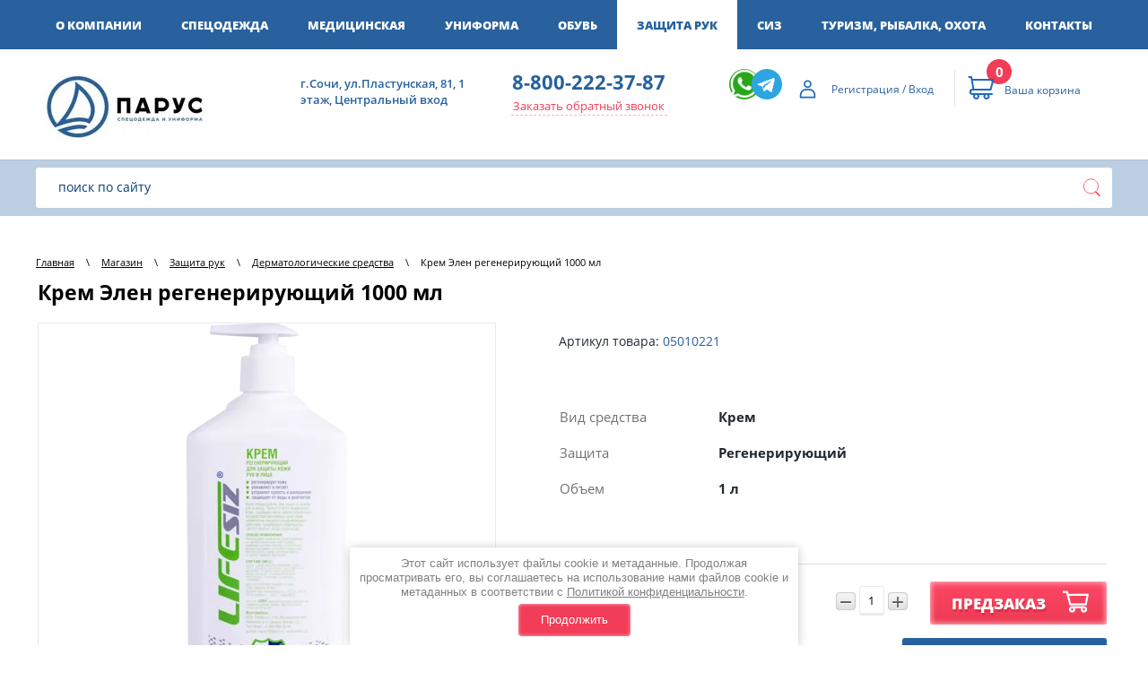

--- FILE ---
content_type: text/html; charset=utf-8
request_url: https://parus-sochi.ru/magazin/product/285534505
body_size: 16408
content:

	<!doctype html>
<html lang="ru">
<head>
<meta charset="utf-8">
<meta name="robots" content="all"/>
<title>Крем Элен регенерирующий 1000 мл</title>
<!-- assets.top -->
<script src="/g/libs/nocopy/1.0.0/nocopy.for.all.js" ></script>
<!-- /assets.top -->
 
<meta name="description" content="Крем Элен регенерирующий 1000 мл">
<meta name="keywords" content="Крем Элен регенерирующий 1000 мл">
<meta name="SKYPE_TOOLBAR" content="SKYPE_TOOLBAR_PARSER_COMPATIBLE">
<meta name="viewport" content="width=device-width, height=device-height, initial-scale=1.0, maximum-scale=1.0, user-scalable=no">
<meta name="msapplication-tap-highlight" content="no"/>
<meta name="format-detection" content="telephone=no">
<meta http-equiv="x-rim-auto-match" content="none">
 
<link rel="stylesheet" href="/g/css/styles_articles_tpl.css">
<link rel="stylesheet" href="/t/v1305/images/css/designblock.scss.css">
<link rel="stylesheet" href="/t/v1305/images/css/s3_styles.scss.css">
<script src="/g/libs/jquery/1.10.2/jquery.min.js"></script>
<script src="/g/s3/misc/adaptiveimage/1.0.0/adaptiveimage.js"></script>
<meta name="google-site-verification" content="jQlqH4BAF5OhCBvOtFdB_53VbPY-K7xh34Ix21hxbMM" />
<link rel='stylesheet' type='text/css' href='/shared/highslide-4.1.13/highslide.min.css'/>
<script type='text/javascript' src='/shared/highslide-4.1.13/highslide-full.packed.js'></script>
<script type='text/javascript'>
hs.graphicsDir = '/shared/highslide-4.1.13/graphics/';
hs.outlineType = null;
hs.showCredits = false;
hs.lang={cssDirection:'ltr',loadingText:'Загрузка...',loadingTitle:'Кликните чтобы отменить',focusTitle:'Нажмите чтобы перенести вперёд',fullExpandTitle:'Увеличить',fullExpandText:'Полноэкранный',previousText:'Предыдущий',previousTitle:'Назад (стрелка влево)',nextText:'Далее',nextTitle:'Далее (стрелка вправо)',moveTitle:'Передвинуть',moveText:'Передвинуть',closeText:'Закрыть',closeTitle:'Закрыть (Esc)',resizeTitle:'Восстановить размер',playText:'Слайд-шоу',playTitle:'Слайд-шоу (пробел)',pauseText:'Пауза',pauseTitle:'Приостановить слайд-шоу (пробел)',number:'Изображение %1/%2',restoreTitle:'Нажмите чтобы посмотреть картинку, используйте мышь для перетаскивания. Используйте клавиши вперёд и назад'};</script>

            <!-- 46b9544ffa2e5e73c3c971fe2ede35a5 -->
            <script src='/shared/s3/js/lang/ru.js'></script>
            <script src='/shared/s3/js/common.min.js'></script>
        <link rel='stylesheet' type='text/css' href='/shared/s3/css/calendar.css' /><link rel="icon" href="/favicon.ico" type="image/x-icon">

<!--s3_require-->
<link rel="stylesheet" href="/g/basestyle/1.0.1/user/user.css" type="text/css"/>
<link rel="stylesheet" href="/g/basestyle/1.0.1/user/user.blue.css" type="text/css"/>
<script type="text/javascript" src="/g/basestyle/1.0.1/user/user.js" async></script>
<!--/s3_require-->

<!--s3_goal-->
<script src="/g/s3/goal/1.0.0/s3.goal.js"></script>
<script>new s3.Goal({map:{"307105":{"goal_id":"307105","object_id":"28050705","event":"submit","system":"metrika","label":"232308247","code":"anketa"},"307305":{"goal_id":"307305","object_id":"28050705","event":"submit","system":"metrika","label":"232308394","code":"anketa"}}, goals: [], ecommerce:[]});</script>
<!--/s3_goal-->




	<link rel="stylesheet" type="text/css" href="/g/shop2v2/default/css/theme.less.css"><script type="text/javascript" src="/g/printme.js"></script>
<script type="text/javascript" src="/g/shop2v2/default/js/tpl.js"></script>
<script type="text/javascript" src="/g/shop2v2/default/js/baron.min.js"></script>
<script type="text/javascript" src="/g/shop2v2/default/js/shop2.2.js"></script>
<script type="text/javascript">shop2.init({"productRefs": {"194629305":{"cml_vidnomenklatury_3494576303":{"\u0414\u0435\u0440\u043c\u0430\u0442\u043e\u043b\u043e\u0433\u0438\u0447\u0435\u0441\u043a\u0438\u0435 \u0441\u0440\u0435\u0434\u0441\u0442\u0432\u0430":["285534505"]},"cml_kod_1378315570":{"\u0426\u0411-00003525":["285534505"]},"cml_polnoe_naimenovanie_2898163137":{"\u041a\u0440\u0435\u043c \u042d\u043b\u0435\u043d \u0440\u0435\u0433\u0435\u043d\u0435\u0440\u0438\u0440\u0443\u044e\u0449\u0438\u0439 1000 \u043c\u043b":["285534505"]},"cml_tipnomenklatury_227884271":{"\u0422\u043e\u0432\u0430\u0440":["285534505"]},"cml_vid_sredstva_1323964731":{"331138261":["285534505"]},"cml_zasita_koza__1156671042":{"331187861":["285534505"]},"cml_ob_em_600370959":{"31651651":["285534505"]}}},"apiHash": {"getPromoProducts":"11e1bf813dd8d4b8c552dc868db32ab4","getSearchMatches":"c15f87a2d834c83f28b6280e8dbd76f4","getFolderCustomFields":"fb01d73b724baea5838f76599f701f1f","getProductListItem":"ba8735281f7254f4d7034d2086d8f424","cartAddItem":"978d6b6918ee2431b64fb22c8351576c","cartRemoveItem":"a3922e345548c5390daf419fef965129","cartUpdate":"0c55058c743611651b800f8618c2234a","cartRemoveCoupon":"968644bb786e73b86c9c5cfa316bcd0c","cartAddCoupon":"6699b8aea8007c4d1a4001244b19d6f0","deliveryCalc":"8f76cd97f5838e38bf8bf461be327abf","printOrder":"64751f33a4d46189cbc13bf28f0b8b3f","cancelOrder":"c61758734e6f883231a5194ffdbe38e9","cancelOrderNotify":"331642c85da12e25437f911419861a08","repeatOrder":"60d96859b95db5ab3412a21f8569cc0c","paymentMethods":"86fa7d0385f4597e9b1a944fbb837076","compare":"1c667c3394984c25ab942ffe06620a16"},"verId": 2004093,"mode": "product","step": "","uri": "/magazin","IMAGES_DIR": "/d/","my": {"show_sections":true,"buy_kind":true,"buy_mod":true,"similar":"\u041f\u043e\u0445\u043e\u0436\u0438\u0435 \u0442\u043e\u0432\u0430\u0440\u044b","recommend":"\u0420\u0435\u043a\u043e\u043c\u0435\u043d\u0434\u0443\u0435\u043c"},"maps_yandex_key":"","maps_google_key":""});shop2.facets.enabled = true;shop2.delivery.deligate = true;</script>
<style type="text/css">.product-item-thumb {width: 200px;}.product-item-thumb .product-image, .product-item-simple .product-image {height: 190px;width: 200px;}.product-item-thumb .product-amount .amount-title {width: 104px;}.product-item-thumb .product-price {width: 150px;}.shop2-product .product-side-l {width: 300px;}.shop2-product .product-image {height: 280px;width: 300px;}.shop2-product .product-thumbnails li {width: 90px;height: 90px;}</style><link href="/g/s3/anketa2/1.0.0/css/jquery-ui.css" rel="stylesheet" type="text/css"/>
<script src="/g/libs/jqueryui/1.10.0/jquery-ui.min.js" type="text/javascript"></script>

<script src="/g/s3/anketa2/1.0.0/js/jquery.ui.datepicker-ru.js"></script>
 
<link rel="stylesheet" href="/g/libs/jquery-popover/0.0.3/jquery.popover.css">
<script src="/g/libs/jquery-popover/0.0.3/jquery.popover.min.js" type="text/javascript"></script>
<script src="/g/s3/misc/form/1.2.0/s3.form.js" type="text/javascript"></script>
<link rel="stylesheet" href="/g/libs/photoswipe/4.1.0/photoswipe.css">
<link rel="stylesheet" href="/g/libs/photoswipe/4.1.0/default-skin/default-skin.css">
<script type="text/javascript" src="/g/libs/photoswipe/4.1.0/photoswipe.min.js"></script>
<script type="text/javascript" src="/g/libs/photoswipe/4.1.0/photoswipe-ui-default.min.js"></script>
<link rel="stylesheet" href="/t/v1305/images/css/styles.css">
<script src="/g/libs/jquery-bxslider/4.1.2/jquery.bxslider.min.js" type="text/javascript"></script>
<script src="/g/libs/jquery-slick/1.6.0/slick.min.js" charset="utf-8"></script>
<script type="text/javascript" src="/t/v1305/images/js/main.js"></script>
<script type="text/javascript" src="/t/v1305/images/js/scripts.js"></script>
<script type="text/javascript" src="/t/v1305/images/js/animation.js"></script>
<link rel="stylesheet" href="/t/v1305/images/site.addons.css" />
<script src="/g/templates/shop2/2.66.2/js/nouislider.min.js" charset="utf-8"></script>
<script src="/t/v1305/images/bpopup.js"></script>
<script src="/t/v1305/images/site.addons.js"></script>
<!--[if lt IE 10]>
<script src="/g/libs/ie9-svg-gradient/0.0.1/ie9-svg-gradient.min.js"></script>
<script src="/g/libs/jquery-placeholder/2.0.7/jquery.placeholder.min.js"></script>
<script src="/g/libs/jquery-textshadow/0.0.1/jquery.textshadow.min.js"></script>
<script src="/g/s3/misc/ie/0.0.1/ie.js"></script>
<![endif]-->

<!--[if lt IE 9]>
<script src="/g/libs/html5shiv/html5.js"></script>
<![endif]-->

<link rel="stylesheet" href="/t/v1305/images/css/site_addons.scss.css">
<link rel="stylesheet" href="/t/v1305/images/site.addons.scss.css">

<script src="/g/templates/shop2/2.72.2/js/resizeController.js"></script>
<script src="/t/v1305/images/site.addons2.js"></script>
<link rel="stylesheet" href="/t/v1305/images/site.addons2.scss.css">

<link rel="stylesheet" href="/t/v1305/images/site.addons3.scss.css">

<link rel="stylesheet" href="/t/v1305/images/css/ors_privacy.scss.css">
<script src="/t/v1305/images/js/ors_privacy.js"></script>

<div class="cookies-warning cookies-block-js">
	<div class="cookies-warning__body">
		Этот сайт использует файлы cookie и метаданные. 
Продолжая просматривать его, вы соглашаетесь на использование нами файлов cookie и метаданных в соответствии 
с <a target="_blank" href="/politika-konfidencialnosti">Политикой конфиденциальности</a>. <br>
		<div class="cookies-warning__close gr-button-5 cookies-close-js">
			Продолжить
		</div>
	</div>
</div></head>
<body class="product_body">
		 
		<div class="wrapper editorElement layer-type-wrapper">
			<div class="side-panel side-panel-97 widget-type-side_panel editorElement layer-type-widget widget-47" data-layers="[
				'widget-5':['tablet-landscape':'inSide','tablet-portrait':'inSide','mobile-landscape':'inSide','mobile-portrait':'inSide'],
				'widget-22':['tablet-landscape':'onTop','tablet-portrait':'onTop','mobile-landscape':'onTop','mobile-portrait':'onTop'],
				'widget-24':['tablet-landscape':'onTop','tablet-portrait':'onTop','mobile-landscape':'onTop','mobile-portrait':'onTop'],
				'widget-20':['tablet-landscape':'inSide','tablet-portrait':'inSide','mobile-landscape':'inSide','mobile-portrait':'inSide'],
				'widget-18':['tablet-landscape':'inSide','tablet-portrait':'inSide','mobile-landscape':'inSide','mobile-portrait':'inSide'],
				'widget-19':['tablet-landscape':'inSide','tablet-portrait':'inSide','mobile-landscape':'inSide','mobile-portrait':'inSide'],
				'widget-23':['tablet-landscape':'inSide','tablet-portrait':'inSide','mobile-landscape':'inSide','mobile-portrait':'inSide'],
				'widget-42':['tablet-landscape':'inSide','tablet-portrait':'inSide','mobile-landscape':'inSide','mobile-portrait':'inSide'],
				'widget-48':['tablet-landscape':'inSide','tablet-portrait':'inSide','mobile-landscape':'inSide','mobile-portrait':'inSide']
			]" data-phantom="1" data-position="left">
	<div class="side-panel-top">
		<div class="side-panel-button">
			<span class="side-panel-button-icon">
				<span class="side-panel-button-icon-line"></span>
				<span class="side-panel-button-icon-line"></span>
				<span class="side-panel-button-icon-line"></span>
			</span>
		</div>
		<div class="side-panel-top-inner" ></div>
	</div>
	<div class="side-panel-mask"></div>
	<div class="side-panel-content">
				<div class="side-panel-content-inner"></div>
	</div>
</div>			
			<div class="block-5">
				<div class="block-4">
					<div class="widget-5 horizontal menu-8 wm-widget-menu widget-type-menu_horizontal editorElement layer-type-widget" data-screen-button="more" data-responsive-tl="button" data-responsive-tp="button" data-responsive-ml="columned" data-more-text="..." data-child-icons="0">
						<div class="menu-scroll">
																					<ul>
								<li class="menu-item"><a href="/o-kompanii" ><span class="menu-item-text">О компании</span></a><ul class="level-2"><li><a href="/punkt-menyu-4" >Почему выбирают нас</a></li><li><a href="/punkt-menyu-5" >Реквизиты</a></li></ul></li>								<li class="menu-item"><a href="/magazin/folder/815532061" ><span class="menu-item-text">Спецодежда</span></a><ul class="level-2"><li><a href="/magazin/folder/227522908" >Brodeks</a></li><li><a href="/magazin/folder/815533661" >Летняя</a></li><li><a href="/magazin/folder/815532261" >Демисезонная</a></li><li><a href="/magazin/folder/815533861" >Зимняя</a></li><li><a href="/magazin/folder/815532461" >Сигнальная</a></li><li><a href="/magazin/folder/815534061" >Защитная</a><ul class="level-3"><li><a href="/magazin/folder/815534261" >Защита от влаги, кислот и щелочей</a></li><li><a href="/magazin/folder/815534461" >Защиты от повышенных температур и термических рисков</a></li><li><a href="/magazin/folder/815534661" >Защита от статического электричества</a></li></ul></li><li><a href="/magazin/folder/815533261" >Трикотаж</a></li><li><a href="/magazin/folder/815533461" >Для охранных структур</a></li><li><a href="/magazin/folder/815532661" >Фартуки рабочие</a></li><li><a href="/magazin/folder/815533061" >Головные уборы</a></li><li><a href="/magazin/folder/815532861" >Аксессуары</a></li></ul></li><li class="menu-item"><a href="/magazin/folder/815531061" ><span class="menu-item-text">Медицинская</span></a><ul class="level-2"><li><a href="/magazin/folder/815531661" >Медицинская одежда Доктор Стиль</a></li><li><a href="/magazin/folder/815531261" >Медицинские костюмы</a></li><li><a href="/magazin/folder/815531461" >Медицинские халаты</a></li><li><a href="/magazin/folder/815531861" >Медицинские колпаки</a></li></ul></li><li class="menu-item"><a href="/magazin/folder/815537061" ><span class="menu-item-text">Униформа</span></a><ul class="level-2"><li><a href="/magazin/folder/815537261" >Для администраторов и офиса</a></li><li><a href="/magazin/folder/815537861" >Для поваров</a></li><li><a href="/magazin/folder/815537661" >Для сферы услуг</a></li><li><a href="/magazin/folder/815538061" >Фартуки</a></li><li><a href="/magazin/folder/815537461" >Головные уборы и Аксессуары</a></li><li><a href="/magazin/folder/197479504" >Фартуки Brosta</a></li></ul></li><li class="menu-item"><a href="/magazin/folder/815538261" ><span class="menu-item-text">Обувь</span></a><ul class="level-2"><li><a href="/magazin/folder/815538861" >Летняя, демисезонная</a></li><li><a href="/magazin/folder/815538661" >Утепленная</a></li><li><a href="/magazin/folder/815539061" >Резиновая, ПВХ, ЭВА</a></li><li><a href="/magazin/folder/815539261" >Специальная</a></li><li><a href="/magazin/folder/815539461" >Для сферы услуг</a></li><li><a href="/magazin/folder/815538461" >Аксессуары для обуви</a></li></ul></li><li class="opened menu-item"><a href="/magazin/folder/815534861" ><span class="menu-item-text">Защита рук</span></a><ul class="level-2"><li><a href="/magazin/folder/815535261" >Перчатки, краги</a></li><li class="opened active"><a href="/magazin/folder/815535061" >Дерматологические средства</a></li></ul></li><li class="menu-item"><a href="/magazin/folder/815535461" ><span class="menu-item-text">СИЗ</span></a><ul class="level-2"><li><a href="/magazin/folder/815536261" >Защита головы и лица</a></li><li><a href="/magazin/folder/815536461" >Защита органов слуха</a></li><li><a href="/magazin/folder/815536661" >Защита органов дыхания</a></li><li><a href="/magazin/folder/815536061" >Защита зрения</a></li><li><a href="/magazin/folder/815535661" >Защита от падения с высоты, Промальп</a></li><li><a href="/magazin/folder/815535861" >Одежда с ограниченным сроком эксплуатации</a></li><li><a href="/magazin/folder/815536861" >Безопасность рабочего места</a></li></ul></li><li class="menu-item"><a href="/magazin/folder/815529861" ><span class="menu-item-text">Туризм, рыбалка, охота</span></a><ul class="level-2"><li><a href="/magazin/folder/815530061" >Летняя</a></li><li><a href="/magazin/folder/815530861" >Демисезонная</a></li><li><a href="/magazin/folder/815530261" >Зимняя</a></li></ul></li>								<li class="menu-item"><a href="/kontakty" ><span class="menu-item-text">Контакты</span></a></li>							</ul>
						</div>
					</div>
				</div>
			</div>
			
			<div class="block-17">
				<div class="block-18">
					<div class="layout column layout_41">
						<div class="block-20">
							<div class="site-name-43 widget-22">
								<a href="http://parus-sochi.ru">
																											<div class="sn-wrap">
										 
											<div class="sn-logo">
												<img src="/thumb/2/x6nSZhloAJbkIe0NprqdLA/200r100/d/logo3_montazhnaya_oblast_1.jpg" alt="" title="" />
											</div>
																				 
											<div class="sn-text">
												<div class="align-elem">
													
												</div>
											</div>
										 
									</div>
								 </a> 
							</div>
						</div>
					</div>
					
					<div class="layout_37">
						<div class="block-19">
							<div class="layout_40">
								    <div class="address-40 widget-20 address-block contacts-block widget-type-contacts_address editorElement layer-type-widget">
        <div class="inner">
            <label class="cell-icon" for="tg40">
                <div class="icon"></div>
            </label>
            <input id="tg40" class="tgl-but" type="checkbox">
            <div class="block-body-drop">
                <div class="cell-text">
                    <div class="title"><div class="align-elem">Контакты:</div></div>
                    <div class="text_body">
                        <div class="align-elem">г.Сочи, ул.Пластунская, 81, 1 этаж, Центральный вход</div>
                    </div>
                </div>
            </div>
        </div>
    </div>
  
							</div>
							<div class="layout_37_id_38">
									<div class="phones-38 widget-18 phones-block contacts-block widget-type-contacts_phone editorElement layer-type-widget">
		<div class="inner">
			<label class="cell-icon" for="tg-phones-38">
				<div class="icon"></div>
			</label>
			<input id="tg-phones-38" class="tgl-but" type="checkbox">
			<div class="block-body-drop">
				<div class="cell-text">
					<div class="title"><div class="align-elem">Телефон:</div></div>
					<div class="text_body">
						<div class="align-elem">
															<div><a href="tel:88002223787">8-800-222-37-87</a></div>													</div>
					</div>
				</div>
			</div>
		</div>
	</div>
									<a class="button-39 widget-19 widget-type-button editorElement layer-type-widget" href="#"  data-api-type="popup-form" data-api-url="/-/x-api/v1/public/?method=form/postform&param[form_id]=62314461&param[tpl]=wm.form.popup.tpl&placeholder=placeholder&tit_en=1&sh_err_msg=0&ic_en=0&u_s=/registraciya" data-wr-class="popover-wrap-39"><span>Заказать обратный звонок</span></a>
  
							</div>
						</div>
					</div>
					<div class="layout column layout_65">
						<div class="widget-34 widgetsocial-65 widget-type-social_links editorElement layer-type-widget">
							<div class="soc-content"><div class="soc-item whatsapp"><a href="https://wa.me/79284503469" class="soc" target="_blank"><span class="wg-soc-icon"></span></a></div><div class="soc-item telegram"><a href="https://t.me/parus_specodegda" class="soc" target="_blank"><span class="wg-soc-icon"></span></a></div></div>
						</div>
					</div>
					<div class="layout_44">
						<div class="block-21">
							<div class="layout_45">
								<div class="block-22">
									  <div class="authorization-46 widget-23 lined_mode authorization-init widget-type-authorization editorElement layer-type-widget">
			<label class="header" for="auth-tg46">
			<div class="header-text"><div class="align-elem">Регистрация / Вход</div></div>
		</label>
		<input id="auth-tg46" class="tgl-but" type="checkbox">		<div class="block-body-drop">
		<div class="block-body">
												<div class="register-links">
						<a href="/registraciya/register" class="register-type2">Регистрация</a>
						<a href="/registraciya/login" class="login-type2">Вход</a>
					</div>
									</div>
	</div>
</div>  
								</div>
							</div>
							<div class="layout_47">
								<div class="block-23">
									<div class="widget-24" id="shop2-cart-preview">
	<a href="/magazin/cart" class="order-btn">
		<div class="inner">
			<label class="cell-icon">
				<div class="icon active"></div>
			</label>
			<div class="block-body-drop">
				<div class="cell-text">
					
										
					<div class="title"><div class="align-elem">0</div></div>
										<div class="text_body"><div class="align-elem"><div>Ваша корзина</div></div></div>
				</div>
			</div>
		</div>
	</a>
</div>								</div>
							</div>
						</div>
					</div>
					
				</div>
			</div>
			
			<div class="block-49">
				<div class="block-48">
					<div class="widget-46 search-94 wm-search widget-type-search editorElement layer-type-widget"
	 data-setting-type="fade"
	 data-setting-animate="0"
	 data-setting-animate_list="0,0,0,0,0"
		>
	<form class="wm-search-inner" method="get" action="/magazin/search">
		<input size="1" class="wm-input-default" placeholder="поиск по сайту" type="text" name="search_text" value="">
		<button class="wm-input-default" type="submit"></button>
	<re-captcha data-captcha="recaptcha"
     data-name="captcha"
     data-sitekey="6LcYvrMcAAAAAKyGWWuW4bP1De41Cn7t3mIjHyNN"
     data-lang="ru"
     data-rsize="invisible"
     data-type="image"
     data-theme="light"></re-captcha></form>
</div>  
				</div>
			</div>
			
			<div class="block-50">
								
				<div class="layout column layout_50">
					<div class="block-24">
						<div class="widget-50 path widget-type-path editorElement layer-type-widget"><a href="/">Главная</a><span class='path_separator'> \ </span><a href="/magazin">Магазин</a><span class='path_separator'> \ </span><a href="/magazin/folder/815534861">Защита рук</a><span class='path_separator'> \ </span><a href="/magazin/folder/815535061">Дерматологические средства</a><span class='path_separator'> \ </span>Крем Элен регенерирующий 1000 мл</div> 
						<h1 class="h1 widget-49 widget-type-h1 editorElement layer-type-widget">Крем Элен регенерирующий 1000 мл</h1>
												<article class="content-106 content widget-51 widget-type-content editorElement layer-type-widget">
								
	<div class="shop2-cookies-disabled shop2-warning hide"></div>
	
	
	
		
							
			
							
			
							
			
		
					
<form method="post"	action="/magazin?mode=cart&amp;action=add" accept-charset="utf-8" class="shop2-product" data-pr="525" data-pr2="525">

	<input type="hidden" name="kind_id" value="285534505"/>
	<input type="hidden" name="product_id" value="194629305"/>
	<input type="hidden" name="meta" value='{&quot;cml_vidnomenklatury_3494576303&quot;:&quot;\u0414\u0435\u0440\u043c\u0430\u0442\u043e\u043b\u043e\u0433\u0438\u0447\u0435\u0441\u043a\u0438\u0435 \u0441\u0440\u0435\u0434\u0441\u0442\u0432\u0430&quot;,&quot;cml_kod_1378315570&quot;:&quot;\u0426\u0411-00003525&quot;,&quot;cml_polnoe_naimenovanie_2898163137&quot;:&quot;\u041a\u0440\u0435\u043c \u042d\u043b\u0435\u043d \u0440\u0435\u0433\u0435\u043d\u0435\u0440\u0438\u0440\u0443\u044e\u0449\u0438\u0439 1000 \u043c\u043b&quot;,&quot;cml_tipnomenklatury_227884271&quot;:&quot;\u0422\u043e\u0432\u0430\u0440&quot;,&quot;cml_vid_sredstva_1323964731&quot;:331138261,&quot;cml_zasita_koza__1156671042&quot;:331187861,&quot;cml_ob_em_600370959&quot;:31651651}'/>
	<input type="hidden" value='Крем Элен регенерирующий 1000 мл' class="pr-name" />

	<div class="product-side-l">
		<div class="item-label">
                        <div class="label_new">
	            	            
	            			</div>
        </div>
					
			<div class="product-image sliderfor">
									<a href="/d/cml_7a1b8419_67c94e31.png">
						<img class="pr-image" src="/thumb/2/ByOyFMIBdz64GbTncvN95Q/r450/d/cml_7a1b8419_67c94e31.png" alt="Крем Элен регенерирующий 1000 мл" title="Крем Элен регенерирующий 1000 мл" />
					</a>
													<a href="/d/cml_6c1acc76_02776983.jpg">
						<img src="/thumb/2/1p7s6ibnoTJi_1YtqKQLhQ/r450/d/cml_6c1acc76_02776983.jpg" alt="Крем Элен регенерирующий 1000 мл" title="Крем Элен регенерирующий 1000 мл" />
					</a>
									<a href="/d/cml_bfc5879a_5ecda59c.jpg">
						<img src="/thumb/2/lpbYvN54RjQtMrT0ICewcQ/r450/d/cml_bfc5879a_5ecda59c.jpg" alt="Крем Элен регенерирующий 1000 мл" title="Крем Элен регенерирующий 1000 мл" />
					</a>
							</div>
							<div class="product-thumbnails slidernav">
									<div>
						<span><img src="/thumb/2/1EpOu0CLJLq4HdTpE6qHMg/r109/d/cml_7a1b8419_67c94e31.png" alt="Крем Элен регенерирующий 1000 мл" title="Крем Элен регенерирующий 1000 мл" /></span>
					</div>
													<div>
						<span><img src="/thumb/2/IuPKBfai7ji3AOMpGpSuuQ/r109/d/cml_6c1acc76_02776983.jpg" alt="Крем Элен регенерирующий 1000 мл" title="Крем Элен регенерирующий 1000 мл" /></span>
					</div>
									<div>
						<span><img src="/thumb/2/txcRTAXnnAE5EZ77RJJ6oQ/r109/d/cml_bfc5879a_5ecda59c.jpg" alt="Крем Элен регенерирующий 1000 мл" title="Крем Элен регенерирующий 1000 мл" /></span>
					</div>
							</div>
			
		
	</div>
	<div class="product-side-r">
		
		
					
	
	
					<div class="shop2-product-article"><span>Артикул товара:</span> 05010221</div>
	
			
				
		<div class="pr-params">
			

 
		
		
			<table class="shop2-product-options"><tr class="odd type-select"><th>Вид средства</th><td>Крем</td></tr><tr class="even type-select"><th>Защита</th><td>Регенерирующий</td></tr><tr class="odd type-select"><th>Объем</th><td>1 л</td></tr></table>
	
		</div>
	
		
					<div class="form-add">
																	<div class="product-price product-price2">
											<div class="product-price-main">
							<div class="price-value">По запросу</div>
						</div>
									</div>
				
				
																	

				<div class="button_prd" style="position: relative;">
											
	<div class="product-amount">
							<div class="shop2-product-amount">
				<button type="button" class="amount-minus">&#8722;</button><input data-sk="0" type="text" name="amount" maxlength="4" value="1" /><button type="button" class="amount-plus">&#43;</button>
			</div>
			</div>
																				
			<button class="shop2-product-btn type-3 onrequest" type="submit">Предзаказ</button>
	

<input type="hidden" value="Крем Элен регенерирующий 1000 мл" name="product_name" />
<input type="hidden" value="https://parus-sochi.ru/magazin/product/285534505" name="product_link" />				</div>
								<div class="button-one-buy">
					<a data-api-type="popup-form" data-api-url="/-/x-api/v1/public/?method=form/postform&param[form_id]=62483261&param[tpl]=global:shop2.form.minimal.tpl&param[hide_title]=0&param[placeholdered_fields]=1&param[product_link]=parus-sochi.ru/magazin/product/285534505&param[product_name]=Крем Элен регенерирующий 1000 мл&param[mode]=525" data-wr-class="popover-wrap-60" href="#!">Заказать другой размер</a>
				</div>
							</div>
				
		<div class="share">
			
				<script type="text/javascript">(function() {
					if (window.pluso)if (typeof window.pluso.start == "function") return;
					if (window.ifpluso==undefined) { window.ifpluso = 1;
					var d = document, s = d.createElement('script'), g = 'getElementsByTagName';
					s.type = 'text/javascript'; s.charset='UTF-8'; s.async = true;
					s.src = ('https:' == window.location.protocol ? 'https' : 'http')  + '://share.pluso.ru/pluso-like.js';
					var h=d[g]('body')[0];
					h.appendChild(s);
					}})();
				</script>
			
			<div class="share_text">Поделиться:</div>
			<div class="pluso" data-background="transparent" data-options="medium,round,line,horizontal,counter,theme=04" data-services="facebook,twitter,pinterest"></div>
		</div>
	</div>
<re-captcha data-captcha="recaptcha"
     data-name="captcha"
     data-sitekey="6LcYvrMcAAAAAKyGWWuW4bP1De41Cn7t3mIjHyNN"
     data-lang="ru"
     data-rsize="invisible"
     data-type="image"
     data-theme="light"></re-captcha></form><!-- Product -->



	



	<div class="shop-product-data">
		<div class="tabs-box">
					<ul class="shop2-product-tabs tabs">
				<li  rel="tab1"><span>Параметры</span></li><li class="active" rel="tab2"><span>Описание</span></li><li rel="tab3"><span>Отзывы</span></li>
			</ul>

						
			<div class="shop2-product-desc tab_container">
				
									<div class="tab_accordion" rel="tab1">Параметры</div>
					<div class="tab_content desc-area" id="tab1">
						<table class="shop2-product-params"><tr class="even"><th>Вид средства</th><td>Крем</td></tr><tr class="odd"><th>Защита</th><td>Регенерирующий</td></tr><tr class="even"><th>Объем</th><td>1 л</td></tr></table>
					</div>
								
									<div class="tab_accordion d_active" rel="tab2">Описание</div>
					<div class="tab_content desc-area params_show active" style="display: block" id="tab2">
						<div class="detector">
																																																																																																																																																					<div class="params_body">Регенерирующий-восстанавливающий крем для рук "Элен" создан для комплексного ухода за кожей рук после работы в контакте с вредными водорастворимыми, водонерастворимыми и комбинированными химическими веществами:<br />
<br />
• помогает и при негативном влиянии окружающей среды (ветер, дождь, снег, низкие и высокие температуры);<br />
• благодаря входящему в состав крема комплекса растительных масел с большим содержанием каротиноидов, сильнейших антиоксидантов и д-пантенола обладает противовоспалительным и ранозаживляющим свойством;<br />
• улучшает состояние кожи предохраняя ее от высыхания и шелушения;<br />
• защищает кожу от преждевременного старения;<br />
• оказывает увлажняющий эффект, помогает клеткам восстанавливаться и обновляться, сохраняя защитный барьер кожи и препятствуя внешним раздражителям;<br />
• при постоянном применении улучшает естественную защитную функцию кожи, предотвращает огрубление и растрескивание кожи.</div>
						</div>
					</div>
								
									<div class="tab_accordion" rel="tab3">Отзывы</div>
					<div class="tab_content desc-area" id="tab3">
						<div class="comments">
	
	
	
			    
		
			<div class="tpl-block-header">Оставьте отзыв</div>

			<div class="tpl-info">
				Заполните обязательные поля <span class="tpl-required">*</span>.
			</div>

			<form action="" method="post" class="tpl-form comments-form">
															<input type="hidden" name="comment_id" value="" />
														 

						<div class="tpl-field">
							<label class="tpl-title" for="d[1]">
								Имя:
																	<span class="tpl-required">*</span>
																							</label>
							
							<div class="tpl-value">
																	<input type="text" size="40" name="author_name" maxlength="" value ="" />
															</div>

							
						</div>
														 

						<div class="tpl-field">
							<label class="tpl-title" for="d[1]">
								E-mail:
																							</label>
							
							<div class="tpl-value">
																	<input type="text" size="40" name="author" maxlength="" value ="" />
															</div>

							
						</div>
														 

						<div class="tpl-field">
							<label class="tpl-title" for="d[1]">
								Комментарий:
																	<span class="tpl-required">*</span>
																							</label>
							
							<div class="tpl-value">
																	<textarea cols="55" rows="10" name="text"></textarea>
															</div>

							
						</div>
														 

						<div class="tpl-field">
							<label class="tpl-title" for="d[1]">
								Оценка:
																							</label>
							
							<div class="tpl-value">
																	
																			<div class="tpl-stars">
											<span>1</span>
											<span>2</span>
											<span>3</span>
											<span>4</span>
											<span>5</span>
											<input name="rating" type="hidden" value="0" />
										</div>
									
															</div>

							
						</div>
													<div style="margin-bottom: 10px;">
				    <label>
				        <input type="checkbox" required name="personal_data" value="1"  />
				            <span>Я выражаю <a href="/registraciya/agreement">согласие на передачу и обработку персональных данных</a> 
				                                    в соответствии с <a href="/politika-konfidencialnosti">Политикой конфиденциальности</a> 
				            <span class="field-required-mark"> *</span></span>
				    </label>
				</div>

				<div class="tpl-field">
					<input type="submit" class="tpl-button tpl-button-big" value="Отправить" />
				</div>

			<re-captcha data-captcha="recaptcha"
     data-name="captcha"
     data-sitekey="6LcYvrMcAAAAAKyGWWuW4bP1De41Cn7t3mIjHyNN"
     data-lang="ru"
     data-rsize="invisible"
     data-type="image"
     data-theme="light"></re-captcha></form>
		
	</div>
					</div>
								
								
				
			</div><!-- Product Desc -->
				
		<div class="shop2-clear-container"></div>
		</div>
	</div>
	


		<div class="shop2_back"><a href="javascript:shop2.back()" class="shop2-btn-back">Назад</a></div>

	


	
	</article>
					</div>
				</div>
			</div>
			
			<div class="editorElement layer-type-block ui-droppable block-44" >
				<div class="editorElement layer-type-block ui-droppable block-30" >
					<div class="layout column layout_66" >
													        
    
    
	<div class="form-66 widget-35 horizontal_mode widget-type-form_adaptive editorElement layer-type-widget">
        <div class="form__header"><div class="align-elem">Подпишитесь на рассылку</div></div>                    				<div class="form__text"><div class="align-elem">Будьте в курсе&nbsp;<div>наших предложений</div></div></div>
                    		<div class="form__body" data-api-type="form" data-api-url="/-/x-api/v1/public/?method=form/postform&param[form_id]=62314661">
            				<form method="post">
					<input type="hidden" name="_form_item" value="66">
					<input type="hidden" name="form_id" value="62314661">
					<input type="hidden" name="tpl" value="db:bottom.tpl">
                    						<div class="form-table">
							<div class="form-tbody">
                                									<div class="form-item-group group-text">
                                        <div class="form-item form-text email"><div class="form-item__body"><input class="wm-input-default"  placeholder="* Введите свой e-mail: "  type="text" size="1" maxlength="100" value="" name="d[0]" id="d[0]" required /></div></div>
									</div>
                                                                							</div>
                            								<div class="form-tfoot">
									<div class="form-item-group group-button">
                                                                                                                            <div class="form-submit"><div class="form-item__body"><button class="wm-input-default" type="submit"><span class="align-elem">Отправить</span></button></div></div>
                                        									</div>
								</div>
                            						</div>
                                                    <div class="form-item form-checkbox field_60686905"><div class="form-item__body"><input value="" type="checkbox" id="d[1]" name="d[1]"><label for="d[1]" class="form-item__title">Я выражаю <a href="/registraciya/agreement" onclick="window.open(this.href, '', 'resizable=no,status=no,location=no,toolbar=no,menubar=no,fullscreen=no,scrollbars=no,dependent=no,width=500,left=500,height=700,top=700'); return false;">согласие на передачу и обработку персональных данных</a> в соответствии с <a href="/politika-konfidencialnosti" onclick="window.open(this.href, '', 'resizable=no,status=no,location=no,toolbar=no,menubar=no,fullscreen=no,scrollbars=no,dependent=no,width=500,left=500,height=700,top=700'); return false;">Политикой конфиденциальности</a>: <span class="form-item__required">*</span></label></div></div>
                                                                    				<re-captcha data-captcha="recaptcha"
     data-name="captcha"
     data-sitekey="6LcYvrMcAAAAAKyGWWuW4bP1De41Cn7t3mIjHyNN"
     data-lang="ru"
     data-rsize="invisible"
     data-type="image"
     data-theme="light"></re-captcha></form>
            		</div>
	</div>
    											</div>
					
					<div class="layout column layout_65" >
						<div class="widget-34 widgetsocial-65 widget-type-social_links editorElement layer-type-widget">
							<div class="soc-content"><div class="soc-item whatsapp"><a href="https://wa.me/79284503469" class="soc" target="_blank"><span class="wg-soc-icon"></span></a></div><div class="soc-item telegram"><a href="https://t.me/parus_specodegda" class="soc" target="_blank"><span class="wg-soc-icon"></span></a></div></div>
						</div>
					</div>
					
				</div>
			</div>
			
			<div class="block-31">
				<div class="block-32">
					
					<div class="layout column layout_79">
						<div class="block-38">
							<div class="editable_block-80 widget-41">
								<div class="body">
									<div class="title"><div class="align-elem" wm-editable="true"></div></div>
									<div class="text"><div class="align-elem" wm-editable="true"><div>оптовая и розничная торговля спецодеждой и униформой, обувью и СИЗ<br></div></div></div>
								</div>
							</div> 
						</div>
					</div>
					
					<div class="layout column layout_75">
						<div class="block-35">
							
		
	<div class="editable_block-76 widget-40 editorElement layer-type-widget">
								<div class="body">
																										<div class="title"><div class="align-elem">Условия доставки</div></div>
																																																	<div class="text"><div class="align-elem"><p><strong><span style="font-size:10pt;"><span style="color:#ffffff;"><span style="text-align: left; text-transform: none; text-indent: 0px; letter-spacing: normal; font-family: Arial,Tahoma,Verdana,sans-serif; font-style: normal; font-variant: normal; font-weight: 400; text-decoration: none; word-spacing: 0px; display: inline !important; white-space: normal; orphans: 2; float: none; -webkit-text-stroke-width: 0px;"><span style="background-color:#0d3a66;">Сочи</span></span></span></span></strong></p>

<p><span style="font-size:10pt;"><span style="color:#ffffff;"><span style="text-align: left; text-transform: none; text-indent: 0px; letter-spacing: normal; font-family: Arial,Tahoma,Verdana,sans-serif; font-style: normal; font-variant: normal; font-weight: 400; text-decoration: none; word-spacing: 0px; display: inline !important; white-space: normal; orphans: 2; float: none; -webkit-text-stroke-width: 0px;"><span style="background-color:#0d3a66;">от 20 000 руб. - бесплатно</span></span></span></span><br style="color: rgb(0, 0, 0); font-family: Arial,Tahoma,Verdana,sans-serif; font-size: 15px; font-style: normal; font-variant: normal; font-weight: 400; letter-spacing: normal; orphans: 2; text-align: left; text-decoration: none; text-indent: 0px; text-transform: none; -webkit-text-stroke-width: 0px; white-space: normal; word-spacing: 0px;" />
&nbsp;</p>

<p><span style="font-size:10pt;"><span style="color:#ffffff;"><span style="text-align: left; text-transform: none; text-indent: 0px; letter-spacing: normal; font-family: Arial,Tahoma,Verdana,sans-serif; font-style: normal; font-variant: normal; font-weight: 400; text-decoration: none; word-spacing: 0px; display: inline !important; white-space: normal; orphans: 2; float: none; -webkit-text-stroke-width: 0px;"><span style="background-color:#0d3a66;">Для постоянных клиентов действуют спец.условия по доставке.</span></span></span></span></p>

<p>&nbsp;</p>

<p><a href="politika"><span style="font-size:10pt;"><span style="color:#ffffff;"><span style="text-align: left; text-transform: none; text-indent: 0px; letter-spacing: normal; font-family: Arial,Tahoma,Verdana,sans-serif; font-style: normal; font-variant: normal; font-weight: 400; text-decoration: none; word-spacing: 0px; display: inline !important; white-space: normal; orphans: 2; float: none; -webkit-text-stroke-width: 0px;"><span style="background-color:#0d3a66;">Конфиденциальность</span></span></span></span></a></p>

<p><a href="soglashenie"><span style="font-size:10pt;"><span style="color:#ffffff;"><span style="text-align: left; text-transform: none; text-indent: 0px; letter-spacing: normal; font-family: Arial,Tahoma,Verdana,sans-serif; font-style: normal; font-variant: normal; font-weight: 400; text-decoration: none; word-spacing: 0px; display: inline !important; white-space: normal; orphans: 2; float: none; -webkit-text-stroke-width: 0px;"><span style="background-color:#0d3a66;">Публичная оферта</span></span></span></span></a></p></div></div>
																																												
		</div>
	</div>

  
						</div>
					</div>
					
					<div class="layout column layout_73">
						<div class="block-34">
								    
    
    
    
        
    		<div class="blocklist blocklist-74 widget-39 horizontal_mode widget-type-block_list editorElement layer-type-widget" data-slider="0,0,0,0,0" data-swipe="0,0,0,0,0" data-setting-mode="horizontal" data-setting-pause="4000" data-setting-auto="1" data-setting-controls="1,1,1,1,1" data-setting-pager="1,1,1,1,1" data-setting-pager_selector=".blocklist-74 .pager-wrap" data-setting-prev_selector=".blocklist-74 .prev" data-setting-next_selector=".blocklist-74 .next" data-setting-count="3,3,3,3,3" data-setting-columns="3,auto,3,auto,auto" data-setting-move="" data-setting-prev_text="" data-setting-next_text="" data-setting-auto_controls_selector=".blocklist-74 .auto_controls" data-setting-auto_controls="0,0,0,0,0" data-setting-autoControlsCombine="0" data_photo_swipe="0" item_id="74" data-setting-vertical_aligner="none">

            				<div class="header">
					<div class="header_text"><div class="align-elem">Принимаем к оплате</div></div>
                    
				</div>
                        			<div class="body-outer" data-columns="0,0,0,0,0">
				<div class="body">
					<div class="swipe-shadow-left"></div>
					<div class="swipe-shadow-right"></div>
					<div class="list"><div class="item-outer"><div class="item"><div class="image"><span class="img-convert img-contain"><img src="/thumb/2/uFaT6YKRqXeHF0izxWV1sQ/r/d/visa.png" alt="Visa"></span><div class="image-inner"></div></div></div></div><div class="item-outer"><div class="item"><div class="image"><span class="img-convert img-contain"><img src="/thumb/2/o928J8KX6Cc9dndmEQ68qA/r/d/mastercard.png" alt="Mastercard"></span><div class="image-inner"></div></div></div></div><div class="item-outer"><div class="item"><div class="image"><span class="img-convert img-contain"><img src="/thumb/2/ym4Bg_h7YF445NwKnTWYxQ/r/d/maestro.png" alt="Maestro"></span><div class="image-inner"></div></div></div></div><div class="item-outer"><div class="item"><div class="image"><span class="img-convert img-contain"><img src="/thumb/2/WBSzSp55bT7b7zUCDmepFg/r/d/mir.png" alt="МИР"></span><div class="image-inner"></div></div></div></div></div>
				</div>
			</div>
                                			<div class="controls">
				<span class="prev"></span>
				<span class="next"></span>
			</div>
            
			<div class="bx-pager-wrap">
				<div class="bx-auto_controls">
                            			<div class="auto_controls"></div>
            
                            			<div class="pager-wrap"></div>
            
				</div>
			</div>

		</div>

        
      
						</div>
					</div>
					
					<div class="layout column layout_69">
						<div class="block-33">
							    <div class="address-72 widget-38 address-block contacts-block widget-type-contacts_address editorElement layer-type-widget">
        <div class="inner">
            <label class="cell-icon" for="tg72">
                <div class="icon"></div>
            </label>
            <input id="tg72" class="tgl-but" type="checkbox">
            <div class="block-body-drop">
                <div class="cell-text">
                    <div class="title"><div class="align-elem">Наши контакты:</div></div>
                    <div class="text_body">
                        <div class="align-elem">г.Сочи, ул.Пластунская 81, Бизнес-центр Гранд, 1 этаж, Центральный вход</div>
                    </div>
                </div>
            </div>
        </div>
    </div>
								<div class="phones-71 widget-37 phones-block contacts-block widget-type-contacts_phone editorElement layer-type-widget">
		<div class="inner">
			<label class="cell-icon" for="tg-phones-71">
				<div class="icon"></div>
			</label>
			<input id="tg-phones-71" class="tgl-but" type="checkbox">
			<div class="block-body-drop">
				<div class="cell-text">
					<div class="title"><div class="align-elem">Телефон:</div></div>
					<div class="text_body">
						<div class="align-elem">
															<div><a href="tel:88002223787">8-800-222-37-87</a></div>													</div>
					</div>
				</div>
			</div>
		</div>
	</div>
								<div class="email-70 widget-36 email-block contacts-block widget-type-contacts_email editorElement layer-type-widget">
		<div class="inner">
			<label class="cell-icon" for="tg-email-70">
				<div class="icon"></div>
			</label>
			<input id="tg-email-70" class="tgl-but" type="checkbox">
			<div class="block-body-drop">
				<div class="cell-text">
					<div class="title"><div class="align-elem">Email:</div></div>
					<div class="text_body">
						<div class="align-elem"><a href="mailto:zakaz@parus-sochi.ru">zakaz@parus-sochi.ru</a></div>
					</div>
				</div>
			</div>
		</div>
	</div>
  
						</div>
					</div>
				</div>
				
				<div class="block-36">
				
					<div class="block-37">
						<div class="block-39">
							<nav class="menu-columns-wrap menuColumns menu-col-82 widget-42 wm-widget-menu widget-type-menu_columns editorElement layer-type-widget" data-columns="4,4,3,2,1" data-has_delimiters="0,0">
								 								 								 								<div class="menu-columns-content"></div>
							</nav>
						</div>
					</div>
				
					<div class="block-40">
						<div class="block-41">
							<div class="layout column layout_88">
								<div class="block-43">
									<div class="site-copyright widget-45 widget-type-site_copyright editorElement layer-type-widget">
										<div class="align-elem">Copyright © 2019 ООО &quot;ПАРУС&quot;
										<br><a href="/politika-konfidencialnosti">Политика конфиденциальности</a></div>
									</div>
								</div>
							</div>
							<div class="layout column layout_85">
								<div class="block-42">
									<div class="layout column layout_87">
										<div class="site-counters widget-44 widget-type-site_counters editorElement layer-type-widget">
		
											 <!-- Yandex.Metrika counter -->
<script type="text/javascript" >
setTimeout(function(){
    (function (d, w, c) {
        (w[c] = w[c] || []).push(function() {
            try {
                w.yaCounter46994070 = new Ya.Metrika({
                    id:46994070,
                    clickmap:true,
                    trackLinks:true,
                    accurateTrackBounce:true,
                    webvisor:true
                });
            } catch(e) { }
        });

        var n = d.getElementsByTagName("script")[0],
            s = d.createElement("script"),
            f = function () { n.parentNode.insertBefore(s, n); };
        s.type = "text/javascript";
        s.async = true;
        s.src = "https://mc.yandex.ru/metrika/watch.js";

        if (w.opera == "[object Opera]") {
            d.addEventListener("DOMContentLoaded", f, false);
        } else { f(); }
    })(document, window, "yandex_metrika_callbacks");
}, 5000);
</script>
<noscript><div><img src="https://mc.yandex.ru/watch/46994070" style="position:absolute; left:-9999px;" alt="" /></div></noscript>
<!-- /Yandex.Metrika counter -->

<!--LiveInternet counter--><script type="text/javascript">
document.write('<a href="//www.liveinternet.ru/click" '+
'target="_blank"><img src="//counter.yadro.ru/hit?t12.1;r'+
escape(document.referrer)+((typeof(screen)=='undefined')?'':
';s'+screen.width+'*'+screen.height+'*'+(screen.colorDepth?
screen.colorDepth:screen.pixelDepth))+';u'+escape(document.URL)+
';h'+escape(document.title.substring(0,150))+';'+Math.random()+
'" alt="" title="LiveInternet: показано число просмотров за 24'+
' часа, посетителей за 24 часа и за сегодня" '+
'border="0" width="88" height="31"><\/a>')
</script><!--/LiveInternet-->

<!-- Yandex.Metrika counter -->
<script type="text/javascript" >
   (function(m,e,t,r,i,k,a){m[i]=m[i]||function(){(m[i].a=m[i].a||[]).push(arguments)};
   m[i].l=1*new Date();k=e.createElement(t),a=e.getElementsByTagName(t)[0],k.async=1,k.src=r,a.parentNode.insertBefore(k,a)})
   (window, document, "script", "https://mc.yandex.ru/metrika/tag.js", "ym");
 
   ym(80305741, "init", {
        clickmap:true,
        trackLinks:true,
        accurateTrackBounce:true
   });
</script>
<noscript><div><img src="https://mc.yandex.ru/watch/80305741" style="position:absolute; left:-9999px;" alt="" /></div></noscript>
<!-- /Yandex.Metrika counter -->
<!--__INFO2026-01-19 01:11:49INFO__-->
 
										</div>
									</div>
									<div class="layout column layout_86">
										  <div class="mega-copyright widget-43  widget-type-mega_copyright editorElement layer-type-widget"><span style='font-size:14px;' class='copyright'><!--noindex--><a href="https://megagroup.ru" rel="nofollow" target="_blank" class="copyright"><img src="https://megagroup.ru/g/mlogo/svg/sozdanie-saitov-megagroup-ru-dark.svg" alt="Наши сайты подходят всем"></a><!--/noindex--></span></div>  
									</div>
								</div>
							</div>
						</div>
					</div>
				
				</div>
			</div>
		</div>
		 
			<script>
				$(function() {
					$('.sliderfor').slick({
						slidesToShow: 1,
						slidesToScroll: 1,
						arrows: false,
						fade: true,
						asNavFor: '.slidernav'
					});
					
					$('.slidernav').slick({
						slidesToShow: 4,
						slidesToScroll: 1,
						asNavFor: '.sliderfor',
						dots: false,
						arrows: true,
						centerMode: false,
						focusOnSelect: true,
						variableWidth: false,
						responsive: [{
							breakpoint: 768,
							settings: {
								slidesToShow: 3,
								slidesToScroll: 1,
							}
						},{
							breakpoint: 550,
							settings: {
								slidesToShow: 2,
								slidesToScroll: 1
							}
						}]
					});
					
					$('.slidernav').show();
					$('.sliderfor').show();
					
					$(".tab_content").hide();
					$(".params_show").show();
					/* в режиме вкладок */
					$("ul.tabs li").click(function () {
					    $(".tab_content").hide();
					    var activeTab = $(this).attr("rel");
					    $("#" + activeTab).fadeIn();
					    $("ul.tabs li").removeClass("active");
					    $(this).addClass("active");
					});
					
					/* в режиме аккордеона */
					$(".tab_accordion").click(function () {
						$(this).toggleClass("d_active");
						$(this).next().toggleClass("active").slideToggle("fast")
					});
				});
			</script>
		

<script src="/t/v1305/images/js/jquery.inputmask.bundle.min.js"></script>
<script>
$("a.button-39.widget-19.widget-type-button.editorElement.layer-type-widget").click(function(){
		$(document).ajaxComplete(function() {
			$("form #phone").inputmask("+7 (999) 999-99-99");		
		});
	});
</script>


	
<!-- assets.bottom -->
<!-- </noscript></script></style> -->
<script src="/my/s3/js/site.min.js?1768462484" ></script>
<script src="/my/s3/js/site/defender.min.js?1768462484" ></script>
<script >/*<![CDATA[*/
var megacounter_key="3ad5c9e1e17ec5e0578ebce4de7155f8";
(function(d){
    var s = d.createElement("script");
    s.src = "//counter.megagroup.ru/loader.js?"+new Date().getTime();
    s.async = true;
    d.getElementsByTagName("head")[0].appendChild(s);
})(document);
/*]]>*/</script>
<script >/*<![CDATA[*/
$ite.start({"sid":1991455,"vid":2004093,"aid":2359896,"stid":4,"cp":21,"active":true,"domain":"parus-sochi.ru","lang":"ru","trusted":false,"debug":false,"captcha":3,"onetap":[{"provider":"vkontakte","provider_id":"51967569","code_verifier":"TDAOZRhOk4UzjyMTlilEIYDTZE0YZ5I2wNjyDZDdOGY"}]});
/*]]>*/</script>
<!-- /assets.bottom -->
</body>
 
</html>



--- FILE ---
content_type: text/javascript
request_url: https://counter.megagroup.ru/3ad5c9e1e17ec5e0578ebce4de7155f8.js?r=&s=1280*720*24&u=https%3A%2F%2Fparus-sochi.ru%2Fmagazin%2Fproduct%2F285534505&t=%D0%9A%D1%80%D0%B5%D0%BC%20%D0%AD%D0%BB%D0%B5%D0%BD%20%D1%80%D0%B5%D0%B3%D0%B5%D0%BD%D0%B5%D1%80%D0%B8%D1%80%D1%83%D1%8E%D1%89%D0%B8%D0%B9%201000%20%D0%BC%D0%BB&fv=0,0&en=1&rld=0&fr=0&callback=_sntnl1768794661995&1768794661995
body_size: 96
content:
//:1
_sntnl1768794661995({date:"Mon, 19 Jan 2026 03:51:02 GMT", res:"1"})

--- FILE ---
content_type: application/javascript
request_url: https://parus-sochi.ru/t/v1305/images/js/animation.js
body_size: 365
content:
;(function($, undefined) {
	
	/***/
	var objs = {
		'.block-5' : 'fadeIn',
		'.layout_41' : 'slideInLeft',
		'.layout_37' : 'slideInLeft',
		'.layout_44' : 'slideInRight',
		'.layout_33' : 'slideInLeft',
		'.layout_31' : 'slideInRight',
		'.widget-type-block_list .item-outer' : 'zoomIn',
		'.block-46 .item-outer' : 'zoomIn',
		'.block-45 .item-outer' : 'zoomIn',
		'.block-30 .item-outer' : 'zoomIn',
		'.blocklist-49 .item-outer' : 'zoomIn',
		'.block-30' : 'slideInRight',
	};
	/***/
	
	
	$(function() {
		for (var i in objs) {
			$(i).attr('data-s3-animator', objs[i]);
		}
	})
	
	var url = '/g/s3/misc/animator/1.0.0/css/s3.animator.scss.css';
	
	$.get(url, function() {
        $('<link>', {rel:'stylesheet', type:'text/css', 'href':url}).appendTo('head');

        if (!window.s3Animator) {
			$.getScript('/g/s3/misc/animator/1.1.0/js/s3.animator.js').done(function() {
				window.s3Animator.once = true;
			});
		}
    });
    
})(jQuery)